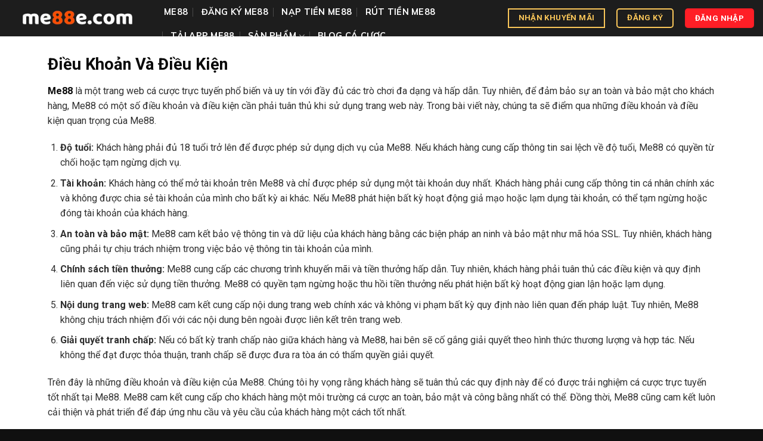

--- FILE ---
content_type: text/html; charset=UTF-8
request_url: https://me88e.com/dieu-khoan-va-dieu-kien/
body_size: 15449
content:
<!DOCTYPE html>
<!--[if IE 9 ]> <html lang="vi" prefix="og: https://ogp.me/ns#" class="ie9 loading-site no-js"> <![endif]-->
<!--[if IE 8 ]> <html lang="vi" prefix="og: https://ogp.me/ns#" class="ie8 loading-site no-js"> <![endif]-->
<!--[if (gte IE 9)|!(IE)]><!--><html lang="vi" prefix="og: https://ogp.me/ns#" class="loading-site no-js"> <!--<![endif]-->
<head>
	<meta charset="UTF-8" />
	<link rel="profile" href="https://gmpg.org/xfn/11" />
	<link rel="pingback" href="https://me88e.com/xmlrpc.php" />

	<script>(function(html){html.className = html.className.replace(/\bno-js\b/,'js')})(document.documentElement);</script>
<meta name="viewport" content="width=device-width, initial-scale=1, maximum-scale=1" />
<!-- Search Engine Optimization by Rank Math - https://rankmath.com/ -->
<title>Điều Khoản Và Điều Kiện - Me88e.com</title>
<meta name="description" content="Me88 là một trang web cá cược trực tuyến phổ biến và uy tín với đầy đủ các trò chơi đa dạng và hấp dẫn. Tuy nhiên, để đảm bảo sự an toàn và bảo mật cho khách"/>
<meta name="robots" content="follow, index, max-snippet:-1, max-video-preview:-1, max-image-preview:large"/>
<link rel="canonical" href="https://me88e.com/dieu-khoan-va-dieu-kien/" />
<meta property="og:locale" content="vi_VN" />
<meta property="og:type" content="article" />
<meta property="og:title" content="Điều Khoản Và Điều Kiện - Me88e.com" />
<meta property="og:description" content="Me88 là một trang web cá cược trực tuyến phổ biến và uy tín với đầy đủ các trò chơi đa dạng và hấp dẫn. Tuy nhiên, để đảm bảo sự an toàn và bảo mật cho khách" />
<meta property="og:url" content="https://me88e.com/dieu-khoan-va-dieu-kien/" />
<meta property="og:site_name" content="Me88e" />
<meta property="og:updated_time" content="2023-10-12T15:11:09+07:00" />
<meta property="og:image" content="https://me88e.com/wp-content/uploads/2023/10/dieu-khoan-me88.jpg" />
<meta property="og:image:secure_url" content="https://me88e.com/wp-content/uploads/2023/10/dieu-khoan-me88.jpg" />
<meta property="og:image:width" content="800" />
<meta property="og:image:height" content="480" />
<meta property="og:image:alt" content="Điều Khoản Và Điều Kiện" />
<meta property="og:image:type" content="image/jpeg" />
<meta property="article:published_time" content="2023-05-02T23:49:32+07:00" />
<meta property="article:modified_time" content="2023-10-12T15:11:09+07:00" />
<meta name="twitter:card" content="summary_large_image" />
<meta name="twitter:title" content="Điều Khoản Và Điều Kiện - Me88e.com" />
<meta name="twitter:description" content="Me88 là một trang web cá cược trực tuyến phổ biến và uy tín với đầy đủ các trò chơi đa dạng và hấp dẫn. Tuy nhiên, để đảm bảo sự an toàn và bảo mật cho khách" />
<meta name="twitter:image" content="https://me88e.com/wp-content/uploads/2023/10/dieu-khoan-me88.jpg" />
<meta name="twitter:label1" content="Time to read" />
<meta name="twitter:data1" content="3 minutes" />
<script type="application/ld+json" class="rank-math-schema">{"@context":"https://schema.org","@graph":[{"@type":"Organization","@id":"https://me88e.com/#organization","name":"Me88e"},{"@type":"WebSite","@id":"https://me88e.com/#website","url":"https://me88e.com","name":"Me88e","alternateName":"Me88e","publisher":{"@id":"https://me88e.com/#organization"},"inLanguage":"vi"},{"@type":"ImageObject","@id":"https://me88e.com/wp-content/uploads/2023/10/dieu-khoan-me88.jpg","url":"https://me88e.com/wp-content/uploads/2023/10/dieu-khoan-me88.jpg","width":"800","height":"480","caption":"\u0110i\u1ec1u Kho\u1ea3n V\u00e0 \u0110i\u1ec1u Ki\u1ec7n","inLanguage":"vi"},{"@type":"BreadcrumbList","@id":"https://me88e.com/dieu-khoan-va-dieu-kien/#breadcrumb","itemListElement":[{"@type":"ListItem","position":"1","item":{"@id":"https://me88e.com","name":"Home"}},{"@type":"ListItem","position":"2","item":{"@id":"https://me88e.com/dieu-khoan-va-dieu-kien/","name":"\u0110i\u1ec1u Kho\u1ea3n V\u00e0 \u0110i\u1ec1u Ki\u1ec7n"}}]},{"@type":"WebPage","@id":"https://me88e.com/dieu-khoan-va-dieu-kien/#webpage","url":"https://me88e.com/dieu-khoan-va-dieu-kien/","name":"\u0110i\u1ec1u Kho\u1ea3n V\u00e0 \u0110i\u1ec1u Ki\u1ec7n - Me88e.com","datePublished":"2023-05-02T23:49:32+07:00","dateModified":"2023-10-12T15:11:09+07:00","isPartOf":{"@id":"https://me88e.com/#website"},"primaryImageOfPage":{"@id":"https://me88e.com/wp-content/uploads/2023/10/dieu-khoan-me88.jpg"},"inLanguage":"vi","breadcrumb":{"@id":"https://me88e.com/dieu-khoan-va-dieu-kien/#breadcrumb"}},{"@type":"Person","@id":"https://me88e.com/author/missiondevice88/","name":"missiondevice88","url":"https://me88e.com/author/missiondevice88/","image":{"@type":"ImageObject","@id":"https://secure.gravatar.com/avatar/2aecf67cab49cdf164bf62d25e3d51732c5b493218614f227e178039073d7f6a?s=96&amp;d=mm&amp;r=g","url":"https://secure.gravatar.com/avatar/2aecf67cab49cdf164bf62d25e3d51732c5b493218614f227e178039073d7f6a?s=96&amp;d=mm&amp;r=g","caption":"missiondevice88","inLanguage":"vi"},"worksFor":{"@id":"https://me88e.com/#organization"}},{"@type":"Article","headline":"\u0110i\u1ec1u Kho\u1ea3n V\u00e0 \u0110i\u1ec1u Ki\u1ec7n - Me88e.com","keywords":"\u0111i\u1ec1u kho\u1ea3n v\u00e0 \u0111i\u1ec1u ki\u1ec7n","datePublished":"2023-05-02T23:49:32+07:00","dateModified":"2023-10-12T15:11:09+07:00","author":{"@id":"https://me88e.com/author/missiondevice88/","name":"missiondevice88"},"publisher":{"@id":"https://me88e.com/#organization"},"description":"Me88 l\u00e0 m\u1ed9t trang web c\u00e1 c\u01b0\u1ee3c tr\u1ef1c tuy\u1ebfn ph\u1ed5 bi\u1ebfn v\u00e0 uy t\u00edn v\u1edbi \u0111\u1ea7y \u0111\u1ee7 c\u00e1c tr\u00f2 ch\u01a1i \u0111a d\u1ea1ng v\u00e0 h\u1ea5p d\u1eabn. Tuy nhi\u00ean, \u0111\u1ec3 \u0111\u1ea3m b\u1ea3o s\u1ef1 an to\u00e0n v\u00e0 b\u1ea3o m\u1eadt cho kh\u00e1ch","name":"\u0110i\u1ec1u Kho\u1ea3n V\u00e0 \u0110i\u1ec1u Ki\u1ec7n - Me88e.com","@id":"https://me88e.com/dieu-khoan-va-dieu-kien/#richSnippet","isPartOf":{"@id":"https://me88e.com/dieu-khoan-va-dieu-kien/#webpage"},"image":{"@id":"https://me88e.com/wp-content/uploads/2023/10/dieu-khoan-me88.jpg"},"inLanguage":"vi","mainEntityOfPage":{"@id":"https://me88e.com/dieu-khoan-va-dieu-kien/#webpage"}}]}</script>
<!-- /Rank Math WordPress SEO plugin -->

<link rel='dns-prefetch' href='//cdn.jsdelivr.net' />
<link rel='dns-prefetch' href='//fonts.googleapis.com' />
<link rel="alternate" type="application/rss+xml" title="Dòng thông tin Me88e.com &raquo;" href="https://me88e.com/feed/" />
<link rel="alternate" type="application/rss+xml" title="Me88e.com &raquo; Dòng bình luận" href="https://me88e.com/comments/feed/" />
<link rel="alternate" title="oNhúng (JSON)" type="application/json+oembed" href="https://me88e.com/wp-json/oembed/1.0/embed?url=https%3A%2F%2Fme88e.com%2Fdieu-khoan-va-dieu-kien%2F" />
<link rel="alternate" title="oNhúng (XML)" type="text/xml+oembed" href="https://me88e.com/wp-json/oembed/1.0/embed?url=https%3A%2F%2Fme88e.com%2Fdieu-khoan-va-dieu-kien%2F&#038;format=xml" />
<link rel="prefetch" href="https://me88e.com/wp-content/themes/flatsome/assets/js/chunk.countup.fe2c1016.js" />
<link rel="prefetch" href="https://me88e.com/wp-content/themes/flatsome/assets/js/chunk.sticky-sidebar.a58a6557.js" />
<link rel="prefetch" href="https://me88e.com/wp-content/themes/flatsome/assets/js/chunk.tooltips.29144c1c.js" />
<link rel="prefetch" href="https://me88e.com/wp-content/themes/flatsome/assets/js/chunk.vendors-popups.947eca5c.js" />
<link rel="prefetch" href="https://me88e.com/wp-content/themes/flatsome/assets/js/chunk.vendors-slider.f0d2cbc9.js" />
<style id='wp-img-auto-sizes-contain-inline-css' type='text/css'>
img:is([sizes=auto i],[sizes^="auto," i]){contain-intrinsic-size:3000px 1500px}
/*# sourceURL=wp-img-auto-sizes-contain-inline-css */
</style>

<style id='classic-theme-styles-inline-css' type='text/css'>
/*! This file is auto-generated */
.wp-block-button__link{color:#fff;background-color:#32373c;border-radius:9999px;box-shadow:none;text-decoration:none;padding:calc(.667em + 2px) calc(1.333em + 2px);font-size:1.125em}.wp-block-file__button{background:#32373c;color:#fff;text-decoration:none}
/*# sourceURL=/wp-includes/css/classic-themes.min.css */
</style>
<link rel='stylesheet' id='ez-toc-css' href='https://me88e.com/wp-content/plugins/easy-table-of-contents/assets/css/screen.min.css' type='text/css' media='all' />
<style id='ez-toc-inline-css' type='text/css'>
div#ez-toc-container p.ez-toc-title {font-size: 120%;}div#ez-toc-container p.ez-toc-title {font-weight: 500;}div#ez-toc-container ul li {font-size: 95%;}div#ez-toc-container nav ul ul li ul li {font-size: 90%!important;}div#ez-toc-container {width: 100%;}
.ez-toc-container-direction {direction: ltr;}.ez-toc-counter ul {direction: ltr;counter-reset: item;}.ez-toc-counter nav ul li a::before {content: counter(item, numeric) ". ";margin-right: .2em; counter-increment: item;flex-grow: 0;flex-shrink: 0;float: left;	}.ez-toc-widget-direction {direction: ltr;}.ez-toc-widget-container ul {direction: ltr;counter-reset: item;}.ez-toc-widget-container nav ul li a::before {content: counter(item, numeric) ". ";margin-right: .2em; counter-increment: item;flex-grow: 0;flex-shrink: 0;float: left;	}
/*# sourceURL=ez-toc-inline-css */
</style>
<link rel='stylesheet' id='ez-toc-sticky-css' href='https://me88e.com/wp-content/plugins/easy-table-of-contents/assets/css/ez-toc-sticky.min.css' type='text/css' media='all' />
<style id='ez-toc-sticky-inline-css' type='text/css'>
.ez-toc-sticky-fixed{position: fixed;top: 0;left: 0;z-index: 999999;width: auto;max-width: 100%;} .ez-toc-sticky-fixed .ez-toc-sidebar {position: relative;top: auto;width: auto !important;height: 100%;box-shadow: 1px 1px 10px 3px rgb(0 0 0 / 20%);box-sizing: border-box;padding: 20px 30px;background: white;margin-left: 0 !important;height: auto; max-height: 100vh; overflow-y: auto;overflow-x: hidden;} .ez-toc-sticky-fixed .ez-toc-sidebar #ez-toc-sticky-container { max-width: auto; max-width: auto;padding: 0px;border: none;margin-bottom: 0;margin-top: 65px;} #ez-toc-sticky-container a { color: #000;} .ez-toc-sticky-fixed .ez-toc-sidebar .ez-toc-sticky-title-container {border-bottom-color: #EEEEEE;background-color: #FAFAFA;padding: 15px;border-bottom: 1px solid #e5e5e5;width: 100%;position: absolute;height: auto;top: 0;left: 0;z-index: 99999999;} .ez-toc-sticky-fixed .ez-toc-sidebar .ez-toc-sticky-title-container .ez-toc-sticky-title {font-weight: 550;font-size: 18px;color: #111;} .ez-toc-sticky-fixed .ez-toc-close-icon {-webkit-appearance: none;padding: 0;cursor: pointer;background: 0 0;border: 0;float: right;font-size: 30px;font-weight: 600;line-height: 1;position: relative;color: #000;top: -2px;text-decoration: none;} .ez-toc-open-icon {position: fixed;left: 0px;top: 8%;text-decoration: none;font-weight: bold;padding: 5px 10px 15px 10px;box-shadow: 1px -5px 10px 5px rgb(0 0 0 / 10%);background-color: #fff;display: inline-grid;line-height: 1.4;border-radius: 0px 10px 10px 0px;z-index: 999999;} .ez-toc-sticky-fixed.hide {-webkit-transition: opacity 0.3s linear, left 0.3s cubic-bezier(0.4, 0, 1, 1);-ms-transition: opacity 0.3s linear, left 0.3s cubic-bezier(0.4, 0, 1, 1);-o-transition: opacity 0.3s linear, left 0.3s cubic-bezier(0.4, 0, 1, 1);transition: opacity 0.3s linear, left 0.3s cubic-bezier(0.4, 0, 1, 1);left: -100%;} .ez-toc-sticky-fixed.show {-webkit-transition: left 0.3s linear, left 0.3s easy-out;-moz-transition: left 0.3s linear;-o-transition: left 0.3s linear;transition: left 0.3s linear;left: 0;} .ez-toc-open-icon span.arrow { font-size: 18px; } .ez-toc-open-icon span.text {font-size: 13px;writing-mode: vertical-rl;text-orientation: mixed;} @media screen  and (max-device-width: 640px) {.ez-toc-sticky-fixed .ez-toc-sidebar {min-width: auto;} .ez-toc-sticky-fixed .ez-toc-sidebar.show { padding-top: 35px; } .ez-toc-sticky-fixed .ez-toc-sidebar #ez-toc-sticky-container { min-width: 100%; } }
.ez-toc-sticky-toggle-direction {direction: ltr;}.ez-toc-sticky-toggle-counter ul {direction: ltr;counter-reset: item;}.ez-toc-sticky-toggle-counter nav ul li a::before {content: counter(item, numeric) ". ";margin-right: .2em; counter-increment: item;flex-grow: 0;flex-shrink: 0;float: left;	}
/*# sourceURL=ez-toc-sticky-inline-css */
</style>
<link rel='stylesheet' id='flatsome-main-css' href='https://me88e.com/wp-content/themes/flatsome/assets/css/flatsome.css' type='text/css' media='all' />
<style id='flatsome-main-inline-css' type='text/css'>
@font-face {
				font-family: "fl-icons";
				font-display: block;
				src: url(https://me88e.com/wp-content/themes/flatsome/assets/css/icons/fl-icons.eot?v=3.15.5);
				src:
					url(https://me88e.com/wp-content/themes/flatsome/assets/css/icons/fl-icons.eot#iefix?v=3.15.5) format("embedded-opentype"),
					url(https://me88e.com/wp-content/themes/flatsome/assets/css/icons/fl-icons.woff2?v=3.15.5) format("woff2"),
					url(https://me88e.com/wp-content/themes/flatsome/assets/css/icons/fl-icons.ttf?v=3.15.5) format("truetype"),
					url(https://me88e.com/wp-content/themes/flatsome/assets/css/icons/fl-icons.woff?v=3.15.5) format("woff"),
					url(https://me88e.com/wp-content/themes/flatsome/assets/css/icons/fl-icons.svg?v=3.15.5#fl-icons) format("svg");
			}
/*# sourceURL=flatsome-main-inline-css */
</style>
<link rel='stylesheet' id='flatsome-googlefonts-css' href='//fonts.googleapis.com/css?family=Roboto%3Aregular%2C700%2Cregular%7CMulish%3Aregular%2C700%7CDancing+Script%3Aregular%2C400&#038;display=swap&#038;ver=3.9' type='text/css' media='all' />
<script type="text/javascript" src="https://me88e.com/wp-includes/js/jquery/jquery.min.js" id="jquery-core-js"></script>
<script type="text/javascript" id="ez-toc-scroll-scriptjs-js-after">
/* <![CDATA[ */
jQuery(document).ready(function(){document.querySelectorAll(".ez-toc-section").forEach(t=>{t.setAttribute("ez-toc-data-id","#"+decodeURI(t.getAttribute("id")))}),jQuery("a.ez-toc-link").click(function(){let t=jQuery(this).attr("href"),e=jQuery("#wpadminbar"),i=0;30>30&&(i=30),e.length&&(i+=e.height()),jQuery('[ez-toc-data-id="'+decodeURI(t)+'"]').length>0&&(i=jQuery('[ez-toc-data-id="'+decodeURI(t)+'"]').offset().top-i),jQuery("html, body").animate({scrollTop:i},500)})});
//# sourceURL=ez-toc-scroll-scriptjs-js-after
/* ]]> */
</script>
<link rel="https://api.w.org/" href="https://me88e.com/wp-json/" /><link rel="alternate" title="JSON" type="application/json" href="https://me88e.com/wp-json/wp/v2/pages/2020" /><link rel="EditURI" type="application/rsd+xml" title="RSD" href="https://me88e.com/xmlrpc.php?rsd" />
<meta name="generator" content="WordPress 6.9" />
<link rel='shortlink' href='https://me88e.com/?p=2020' />
<style>.bg{opacity: 0; transition: opacity 1s; -webkit-transition: opacity 1s;} .bg-loaded{opacity: 1;}</style><!--[if IE]><link rel="stylesheet" type="text/css" href="https://me88e.com/wp-content/themes/flatsome/assets/css/ie-fallback.css"><script src="//cdnjs.cloudflare.com/ajax/libs/html5shiv/3.6.1/html5shiv.js"></script><script>var head = document.getElementsByTagName('head')[0],style = document.createElement('style');style.type = 'text/css';style.styleSheet.cssText = ':before,:after{content:none !important';head.appendChild(style);setTimeout(function(){head.removeChild(style);}, 0);</script><script src="https://me88e.com/wp-content/themes/flatsome/assets/libs/ie-flexibility.js"></script><![endif]--><!-- Google tag (gtag.js) -->
<script async src="https://www.googletagmanager.com/gtag/js?id=G-W6RQG2V8E5"></script>
<script>
  window.dataLayer = window.dataLayer || [];
  function gtag(){dataLayer.push(arguments);}
  gtag('js', new Date());

  gtag('config', 'G-W6RQG2V8E5');
</script>
 <script type="application/ld+json">
    {
      "@context" : "https://schema.org",
      "@type" : "WebSite",
      "name" : "Me88e",
      "alternateName" : "Me88e",
      "url" : "https://me88e.com/",
      "potentialAction": {
        "@type": "SearchAction",
        "target": {
          "@type": "EntryPoint",
          "urlTemplate": "https://me88e.com/?s={search_term_string}"
        },
        "query-input": "required name=search_term_string"
      }
    }
  </script>
<script type="application/ld+json">
{
"@context": "https://schema.org",
"@type": "Casino",
"name": "Me88e",
"alternateName": "Me88 | Link Vào Me88 Mobile & PC Siêu Tốc 10/2023",
"logo": 
"http://me88e.com/wp-content/uploads/2023/10/logo-me88.png",
"image": 
"http://me88e.com/wp-content/uploads/2023/10/logo-me88.png",
"description": "Me88 là nhà cái cá cược trực tuyến uy tín hàng đầu Châu Á. Me88e.com là Website Chính Thức trực thuộc Me88 chuyên cung cấp, cập nhật link vào nhà cái Me88 bằng Mobile hoặc Máy Tính PC siêu tốc mới nhất , không bị chặn.
#me88e, #me88, #nhacaime88, #me88websitechinhthuc, #linkvaome88",
"url": "https://me88e.com/",
"telephone": "(+84) 06661898",
"priceRange": "500,000 VND - 50,000,000 VND",
"address": {
	"@type": "PostalAddress",
	"streetAddress": " 73 Hoàng Văn Thái",
	"addressLocality": "Tân Phú",
	"addressRegion": "Quận 7, Thành phố Hồ Chí Minh",
	"postalCode": "72014",
	"addressCountry": "Vietnam"
},
"openingHoursSpecification": {

	"@type": "OpeningHoursSpecification",
	"dayOfWeek": [
	 "Monday",
	 "Tuesday",
	 "Wednesday",
	 "Thursday",
	 "Friday",
	 "Saturday",
	 "Sunday"
	],
	"opens": "00:00",
	"closes": "23:59"
},
"sameAs": [
	"https://www.facebook.com/me88e/",
	"https://twitter.com/me88ecom/",
	"https://www.linkedin.com/in/me88e/",
	"https://www.tumblr.com/me88e",
	"https://www.pinterest.com/me88ecom/",
	"https://www.youtube.com/@me88ecom/"
]
}
</script>
<link rel="icon" href="https://me88e.com/wp-content/uploads/2023/04/cropped-bieu-tuong-me88-32x32.png" sizes="32x32" />
<link rel="icon" href="https://me88e.com/wp-content/uploads/2023/04/cropped-bieu-tuong-me88-192x192.png" sizes="192x192" />
<link rel="apple-touch-icon" href="https://me88e.com/wp-content/uploads/2023/04/cropped-bieu-tuong-me88-180x180.png" />
<meta name="msapplication-TileImage" content="https://me88e.com/wp-content/uploads/2023/04/cropped-bieu-tuong-me88-270x270.png" />
<style id="custom-css" type="text/css">:root {--primary-color: #ff1e26;}.container-width, .full-width .ubermenu-nav, .container, .row{max-width: 1150px}.row.row-collapse{max-width: 1120px}.row.row-small{max-width: 1142.5px}.row.row-large{max-width: 1180px}.header-main{height: 61px}#logo img{max-height: 61px}#logo{width:230px;}.header-bottom{min-height: 60px}.header-top{min-height: 50px}.transparent .header-main{height: 90px}.transparent #logo img{max-height: 90px}.has-transparent + .page-title:first-of-type,.has-transparent + #main > .page-title,.has-transparent + #main > div > .page-title,.has-transparent + #main .page-header-wrapper:first-of-type .page-title{padding-top: 120px;}.header.show-on-scroll,.stuck .header-main{height:70px!important}.stuck #logo img{max-height: 70px!important}.search-form{ width: 79%;}.header-bg-color {background-color: #1d1d1d}.header-bottom {background-color: #101010}.header-main .nav > li > a{line-height: 20px }.stuck .header-main .nav > li > a{line-height: 50px }@media (max-width: 549px) {.header-main{height: 70px}#logo img{max-height: 70px}}.main-menu-overlay{background-color: #141414}.header-top{background-color:#101010!important;}/* Color */.accordion-title.active, .has-icon-bg .icon .icon-inner,.logo a, .primary.is-underline, .primary.is-link, .badge-outline .badge-inner, .nav-outline > li.active> a,.nav-outline >li.active > a, .cart-icon strong,[data-color='primary'], .is-outline.primary{color: #ff1e26;}/* Color !important */[data-text-color="primary"]{color: #ff1e26!important;}/* Background Color */[data-text-bg="primary"]{background-color: #ff1e26;}/* Background */.scroll-to-bullets a,.featured-title, .label-new.menu-item > a:after, .nav-pagination > li > .current,.nav-pagination > li > span:hover,.nav-pagination > li > a:hover,.has-hover:hover .badge-outline .badge-inner,button[type="submit"], .button.wc-forward:not(.checkout):not(.checkout-button), .button.submit-button, .button.primary:not(.is-outline),.featured-table .title,.is-outline:hover, .has-icon:hover .icon-label,.nav-dropdown-bold .nav-column li > a:hover, .nav-dropdown.nav-dropdown-bold > li > a:hover, .nav-dropdown-bold.dark .nav-column li > a:hover, .nav-dropdown.nav-dropdown-bold.dark > li > a:hover, .header-vertical-menu__opener ,.is-outline:hover, .tagcloud a:hover,.grid-tools a, input[type='submit']:not(.is-form), .box-badge:hover .box-text, input.button.alt,.nav-box > li > a:hover,.nav-box > li.active > a,.nav-pills > li.active > a ,.current-dropdown .cart-icon strong, .cart-icon:hover strong, .nav-line-bottom > li > a:before, .nav-line-grow > li > a:before, .nav-line > li > a:before,.banner, .header-top, .slider-nav-circle .flickity-prev-next-button:hover svg, .slider-nav-circle .flickity-prev-next-button:hover .arrow, .primary.is-outline:hover, .button.primary:not(.is-outline), input[type='submit'].primary, input[type='submit'].primary, input[type='reset'].button, input[type='button'].primary, .badge-inner{background-color: #ff1e26;}/* Border */.nav-vertical.nav-tabs > li.active > a,.scroll-to-bullets a.active,.nav-pagination > li > .current,.nav-pagination > li > span:hover,.nav-pagination > li > a:hover,.has-hover:hover .badge-outline .badge-inner,.accordion-title.active,.featured-table,.is-outline:hover, .tagcloud a:hover,blockquote, .has-border, .cart-icon strong:after,.cart-icon strong,.blockUI:before, .processing:before,.loading-spin, .slider-nav-circle .flickity-prev-next-button:hover svg, .slider-nav-circle .flickity-prev-next-button:hover .arrow, .primary.is-outline:hover{border-color: #ff1e26}.nav-tabs > li.active > a{border-top-color: #ff1e26}.widget_shopping_cart_content .blockUI.blockOverlay:before { border-left-color: #ff1e26 }.woocommerce-checkout-review-order .blockUI.blockOverlay:before { border-left-color: #ff1e26 }/* Fill */.slider .flickity-prev-next-button:hover svg,.slider .flickity-prev-next-button:hover .arrow{fill: #ff1e26;}/* Background Color */[data-icon-label]:after, .secondary.is-underline:hover,.secondary.is-outline:hover,.icon-label,.button.secondary:not(.is-outline),.button.alt:not(.is-outline), .badge-inner.on-sale, .button.checkout, .single_add_to_cart_button, .current .breadcrumb-step{ background-color:#f9c659; }[data-text-bg="secondary"]{background-color: #f9c659;}/* Color */.secondary.is-underline,.secondary.is-link, .secondary.is-outline,.stars a.active, .star-rating:before, .woocommerce-page .star-rating:before,.star-rating span:before, .color-secondary{color: #f9c659}/* Color !important */[data-text-color="secondary"]{color: #f9c659!important;}/* Border */.secondary.is-outline:hover{border-color:#f9c659}body{font-size: 100%;}@media screen and (max-width: 549px){body{font-size: 100%;}}body{font-family:"Roboto", sans-serif}body{font-weight: 0}body{color: #303030}.nav > li > a {font-family:"Mulish", sans-serif;}.mobile-sidebar-levels-2 .nav > li > ul > li > a {font-family:"Mulish", sans-serif;}.nav > li > a {font-weight: 700;}.mobile-sidebar-levels-2 .nav > li > ul > li > a {font-weight: 700;}h1,h2,h3,h4,h5,h6,.heading-font, .off-canvas-center .nav-sidebar.nav-vertical > li > a{font-family: "Roboto", sans-serif;}h1,h2,h3,h4,h5,h6,.heading-font,.banner h1,.banner h2{font-weight: 700;}h1,h2,h3,h4,h5,h6,.heading-font{color: #0a0a0a;}.alt-font{font-family: "Dancing Script", sans-serif;}.alt-font{font-weight: 400!important;}.header:not(.transparent) .header-nav-main.nav > li > a {color: #ffffff;}.header:not(.transparent) .header-nav-main.nav > li > a:hover,.header:not(.transparent) .header-nav-main.nav > li.active > a,.header:not(.transparent) .header-nav-main.nav > li.current > a,.header:not(.transparent) .header-nav-main.nav > li > a.active,.header:not(.transparent) .header-nav-main.nav > li > a.current{color: #ff1e26;}.header-nav-main.nav-line-bottom > li > a:before,.header-nav-main.nav-line-grow > li > a:before,.header-nav-main.nav-line > li > a:before,.header-nav-main.nav-box > li > a:hover,.header-nav-main.nav-box > li.active > a,.header-nav-main.nav-pills > li > a:hover,.header-nav-main.nav-pills > li.active > a{color:#FFF!important;background-color: #ff1e26;}a{color: #0a0a0a;}a:hover{color: #ff1e26;}.tagcloud a:hover{border-color: #ff1e26;background-color: #ff1e26;}.absolute-footer, html{background-color: #101010}.label-new.menu-item > a:after{content:"New";}.label-hot.menu-item > a:after{content:"Hot";}.label-sale.menu-item > a:after{content:"Sale";}.label-popular.menu-item > a:after{content:"Popular";}</style><style id='wp-block-list-inline-css' type='text/css'>
ol,ul{box-sizing:border-box}:root :where(.wp-block-list.has-background){padding:1.25em 2.375em}
/*# sourceURL=https://me88e.com/wp-includes/blocks/list/style.min.css */
</style>
<style id='wp-block-paragraph-inline-css' type='text/css'>
.is-small-text{font-size:.875em}.is-regular-text{font-size:1em}.is-large-text{font-size:2.25em}.is-larger-text{font-size:3em}.has-drop-cap:not(:focus):first-letter{float:left;font-size:8.4em;font-style:normal;font-weight:100;line-height:.68;margin:.05em .1em 0 0;text-transform:uppercase}body.rtl .has-drop-cap:not(:focus):first-letter{float:none;margin-left:.1em}p.has-drop-cap.has-background{overflow:hidden}:root :where(p.has-background){padding:1.25em 2.375em}:where(p.has-text-color:not(.has-link-color)) a{color:inherit}p.has-text-align-left[style*="writing-mode:vertical-lr"],p.has-text-align-right[style*="writing-mode:vertical-rl"]{rotate:180deg}
/*# sourceURL=https://me88e.com/wp-includes/blocks/paragraph/style.min.css */
</style>
<style id='global-styles-inline-css' type='text/css'>
:root{--wp--preset--aspect-ratio--square: 1;--wp--preset--aspect-ratio--4-3: 4/3;--wp--preset--aspect-ratio--3-4: 3/4;--wp--preset--aspect-ratio--3-2: 3/2;--wp--preset--aspect-ratio--2-3: 2/3;--wp--preset--aspect-ratio--16-9: 16/9;--wp--preset--aspect-ratio--9-16: 9/16;--wp--preset--color--black: #000000;--wp--preset--color--cyan-bluish-gray: #abb8c3;--wp--preset--color--white: #ffffff;--wp--preset--color--pale-pink: #f78da7;--wp--preset--color--vivid-red: #cf2e2e;--wp--preset--color--luminous-vivid-orange: #ff6900;--wp--preset--color--luminous-vivid-amber: #fcb900;--wp--preset--color--light-green-cyan: #7bdcb5;--wp--preset--color--vivid-green-cyan: #00d084;--wp--preset--color--pale-cyan-blue: #8ed1fc;--wp--preset--color--vivid-cyan-blue: #0693e3;--wp--preset--color--vivid-purple: #9b51e0;--wp--preset--gradient--vivid-cyan-blue-to-vivid-purple: linear-gradient(135deg,rgb(6,147,227) 0%,rgb(155,81,224) 100%);--wp--preset--gradient--light-green-cyan-to-vivid-green-cyan: linear-gradient(135deg,rgb(122,220,180) 0%,rgb(0,208,130) 100%);--wp--preset--gradient--luminous-vivid-amber-to-luminous-vivid-orange: linear-gradient(135deg,rgb(252,185,0) 0%,rgb(255,105,0) 100%);--wp--preset--gradient--luminous-vivid-orange-to-vivid-red: linear-gradient(135deg,rgb(255,105,0) 0%,rgb(207,46,46) 100%);--wp--preset--gradient--very-light-gray-to-cyan-bluish-gray: linear-gradient(135deg,rgb(238,238,238) 0%,rgb(169,184,195) 100%);--wp--preset--gradient--cool-to-warm-spectrum: linear-gradient(135deg,rgb(74,234,220) 0%,rgb(151,120,209) 20%,rgb(207,42,186) 40%,rgb(238,44,130) 60%,rgb(251,105,98) 80%,rgb(254,248,76) 100%);--wp--preset--gradient--blush-light-purple: linear-gradient(135deg,rgb(255,206,236) 0%,rgb(152,150,240) 100%);--wp--preset--gradient--blush-bordeaux: linear-gradient(135deg,rgb(254,205,165) 0%,rgb(254,45,45) 50%,rgb(107,0,62) 100%);--wp--preset--gradient--luminous-dusk: linear-gradient(135deg,rgb(255,203,112) 0%,rgb(199,81,192) 50%,rgb(65,88,208) 100%);--wp--preset--gradient--pale-ocean: linear-gradient(135deg,rgb(255,245,203) 0%,rgb(182,227,212) 50%,rgb(51,167,181) 100%);--wp--preset--gradient--electric-grass: linear-gradient(135deg,rgb(202,248,128) 0%,rgb(113,206,126) 100%);--wp--preset--gradient--midnight: linear-gradient(135deg,rgb(2,3,129) 0%,rgb(40,116,252) 100%);--wp--preset--font-size--small: 13px;--wp--preset--font-size--medium: 20px;--wp--preset--font-size--large: 36px;--wp--preset--font-size--x-large: 42px;--wp--preset--spacing--20: 0.44rem;--wp--preset--spacing--30: 0.67rem;--wp--preset--spacing--40: 1rem;--wp--preset--spacing--50: 1.5rem;--wp--preset--spacing--60: 2.25rem;--wp--preset--spacing--70: 3.38rem;--wp--preset--spacing--80: 5.06rem;--wp--preset--shadow--natural: 6px 6px 9px rgba(0, 0, 0, 0.2);--wp--preset--shadow--deep: 12px 12px 50px rgba(0, 0, 0, 0.4);--wp--preset--shadow--sharp: 6px 6px 0px rgba(0, 0, 0, 0.2);--wp--preset--shadow--outlined: 6px 6px 0px -3px rgb(255, 255, 255), 6px 6px rgb(0, 0, 0);--wp--preset--shadow--crisp: 6px 6px 0px rgb(0, 0, 0);}:where(.is-layout-flex){gap: 0.5em;}:where(.is-layout-grid){gap: 0.5em;}body .is-layout-flex{display: flex;}.is-layout-flex{flex-wrap: wrap;align-items: center;}.is-layout-flex > :is(*, div){margin: 0;}body .is-layout-grid{display: grid;}.is-layout-grid > :is(*, div){margin: 0;}:where(.wp-block-columns.is-layout-flex){gap: 2em;}:where(.wp-block-columns.is-layout-grid){gap: 2em;}:where(.wp-block-post-template.is-layout-flex){gap: 1.25em;}:where(.wp-block-post-template.is-layout-grid){gap: 1.25em;}.has-black-color{color: var(--wp--preset--color--black) !important;}.has-cyan-bluish-gray-color{color: var(--wp--preset--color--cyan-bluish-gray) !important;}.has-white-color{color: var(--wp--preset--color--white) !important;}.has-pale-pink-color{color: var(--wp--preset--color--pale-pink) !important;}.has-vivid-red-color{color: var(--wp--preset--color--vivid-red) !important;}.has-luminous-vivid-orange-color{color: var(--wp--preset--color--luminous-vivid-orange) !important;}.has-luminous-vivid-amber-color{color: var(--wp--preset--color--luminous-vivid-amber) !important;}.has-light-green-cyan-color{color: var(--wp--preset--color--light-green-cyan) !important;}.has-vivid-green-cyan-color{color: var(--wp--preset--color--vivid-green-cyan) !important;}.has-pale-cyan-blue-color{color: var(--wp--preset--color--pale-cyan-blue) !important;}.has-vivid-cyan-blue-color{color: var(--wp--preset--color--vivid-cyan-blue) !important;}.has-vivid-purple-color{color: var(--wp--preset--color--vivid-purple) !important;}.has-black-background-color{background-color: var(--wp--preset--color--black) !important;}.has-cyan-bluish-gray-background-color{background-color: var(--wp--preset--color--cyan-bluish-gray) !important;}.has-white-background-color{background-color: var(--wp--preset--color--white) !important;}.has-pale-pink-background-color{background-color: var(--wp--preset--color--pale-pink) !important;}.has-vivid-red-background-color{background-color: var(--wp--preset--color--vivid-red) !important;}.has-luminous-vivid-orange-background-color{background-color: var(--wp--preset--color--luminous-vivid-orange) !important;}.has-luminous-vivid-amber-background-color{background-color: var(--wp--preset--color--luminous-vivid-amber) !important;}.has-light-green-cyan-background-color{background-color: var(--wp--preset--color--light-green-cyan) !important;}.has-vivid-green-cyan-background-color{background-color: var(--wp--preset--color--vivid-green-cyan) !important;}.has-pale-cyan-blue-background-color{background-color: var(--wp--preset--color--pale-cyan-blue) !important;}.has-vivid-cyan-blue-background-color{background-color: var(--wp--preset--color--vivid-cyan-blue) !important;}.has-vivid-purple-background-color{background-color: var(--wp--preset--color--vivid-purple) !important;}.has-black-border-color{border-color: var(--wp--preset--color--black) !important;}.has-cyan-bluish-gray-border-color{border-color: var(--wp--preset--color--cyan-bluish-gray) !important;}.has-white-border-color{border-color: var(--wp--preset--color--white) !important;}.has-pale-pink-border-color{border-color: var(--wp--preset--color--pale-pink) !important;}.has-vivid-red-border-color{border-color: var(--wp--preset--color--vivid-red) !important;}.has-luminous-vivid-orange-border-color{border-color: var(--wp--preset--color--luminous-vivid-orange) !important;}.has-luminous-vivid-amber-border-color{border-color: var(--wp--preset--color--luminous-vivid-amber) !important;}.has-light-green-cyan-border-color{border-color: var(--wp--preset--color--light-green-cyan) !important;}.has-vivid-green-cyan-border-color{border-color: var(--wp--preset--color--vivid-green-cyan) !important;}.has-pale-cyan-blue-border-color{border-color: var(--wp--preset--color--pale-cyan-blue) !important;}.has-vivid-cyan-blue-border-color{border-color: var(--wp--preset--color--vivid-cyan-blue) !important;}.has-vivid-purple-border-color{border-color: var(--wp--preset--color--vivid-purple) !important;}.has-vivid-cyan-blue-to-vivid-purple-gradient-background{background: var(--wp--preset--gradient--vivid-cyan-blue-to-vivid-purple) !important;}.has-light-green-cyan-to-vivid-green-cyan-gradient-background{background: var(--wp--preset--gradient--light-green-cyan-to-vivid-green-cyan) !important;}.has-luminous-vivid-amber-to-luminous-vivid-orange-gradient-background{background: var(--wp--preset--gradient--luminous-vivid-amber-to-luminous-vivid-orange) !important;}.has-luminous-vivid-orange-to-vivid-red-gradient-background{background: var(--wp--preset--gradient--luminous-vivid-orange-to-vivid-red) !important;}.has-very-light-gray-to-cyan-bluish-gray-gradient-background{background: var(--wp--preset--gradient--very-light-gray-to-cyan-bluish-gray) !important;}.has-cool-to-warm-spectrum-gradient-background{background: var(--wp--preset--gradient--cool-to-warm-spectrum) !important;}.has-blush-light-purple-gradient-background{background: var(--wp--preset--gradient--blush-light-purple) !important;}.has-blush-bordeaux-gradient-background{background: var(--wp--preset--gradient--blush-bordeaux) !important;}.has-luminous-dusk-gradient-background{background: var(--wp--preset--gradient--luminous-dusk) !important;}.has-pale-ocean-gradient-background{background: var(--wp--preset--gradient--pale-ocean) !important;}.has-electric-grass-gradient-background{background: var(--wp--preset--gradient--electric-grass) !important;}.has-midnight-gradient-background{background: var(--wp--preset--gradient--midnight) !important;}.has-small-font-size{font-size: var(--wp--preset--font-size--small) !important;}.has-medium-font-size{font-size: var(--wp--preset--font-size--medium) !important;}.has-large-font-size{font-size: var(--wp--preset--font-size--large) !important;}.has-x-large-font-size{font-size: var(--wp--preset--font-size--x-large) !important;}
/*# sourceURL=global-styles-inline-css */
</style>
</head>

<body class="wp-singular page-template-default page page-id-2020 wp-theme-flatsome wp-child-theme-tf88 lightbox nav-dropdown-has-arrow nav-dropdown-has-shadow nav-dropdown-has-border">


<a class="skip-link screen-reader-text" href="#main">Skip to content</a>

<div id="wrapper">

	
	<header id="header" class="header header-full-width has-sticky sticky-jump">
		<div class="header-wrapper">
			<div id="top-bar" class="header-top hide-for-sticky nav-dark show-for-medium">
    <div class="flex-row container">
      <div class="flex-col hide-for-medium flex-left">
          <ul class="nav nav-left medium-nav-center nav-small  nav-divided">
                        </ul>
      </div>

      <div class="flex-col hide-for-medium flex-center">
          <ul class="nav nav-center nav-small  nav-divided">
                        </ul>
      </div>

      <div class="flex-col hide-for-medium flex-right">
         <ul class="nav top-bar-nav nav-right nav-small  nav-divided">
                        </ul>
      </div>

            <div class="flex-col show-for-medium flex-grow">
          <ul class="nav nav-center nav-small mobile-nav  nav-divided">
              <li class="html header-button-1">
	<div class="header-button">
	<a rel="noopener noreferrer nofollow" href="https://me88e.com/link-dang-ky-me88" target="_blank" class="button secondary is-outline"  style="border-radius:5px;">
    <span>Đăng ký</span>
  </a>
	</div>
</li>


<li class="html header-button-2">
	<div class="header-button">
	<a rel="noopener noreferrer nofollow" href="https://me88e.com/link-dang-ky-me88" target="_blank" class="button primary"  style="border-radius:5px;">
    <span>Đăng nhập</span>
  </a>
	</div>
</li>
          </ul>
      </div>
      
    </div>
</div>
<div id="masthead" class="header-main nav-dark">
      <div class="header-inner flex-row container logo-left" role="navigation">

          <!-- Logo -->
          <div id="logo" class="flex-col logo">
            
<!-- Header logo -->
<a href="https://me88e.com/" title="Me88e.com - Link Vào Me88 Mobile &amp; PC Siêu Tốc" rel="home">
		<img width="301" height="80" src="https://me88e.com/wp-content/uploads/2023/10/logo-me88.png" class="header_logo header-logo" alt="Me88e.com"/><img  width="301" height="80" src="https://me88e.com/wp-content/uploads/2023/10/logo-me88.png" class="header-logo-dark" alt="Me88e.com"/></a>
          </div>

          <!-- Mobile Left Elements -->
          <div class="flex-col show-for-medium flex-left">
            <ul class="mobile-nav nav nav-left ">
                          </ul>
          </div>

          <!-- Left Elements -->
          <div class="flex-col hide-for-medium flex-left
            flex-grow">
            <ul class="header-nav header-nav-main nav nav-left  nav-divided nav-size-medium nav-uppercase" >
              <li id="menu-item-1737" class="menu-item menu-item-type-post_type menu-item-object-page menu-item-home menu-item-1737 menu-item-design-default"><a href="https://me88e.com/" class="nav-top-link">ME88</a></li>
<li id="menu-item-2129" class="menu-item menu-item-type-post_type menu-item-object-post menu-item-2129 menu-item-design-default"><a href="https://me88e.com/huong-dan-dang-ky-me88/" class="nav-top-link">Đăng Ký Me88</a></li>
<li id="menu-item-2125" class="menu-item menu-item-type-post_type menu-item-object-post menu-item-2125 menu-item-design-default"><a href="https://me88e.com/huong-dan-nap-tien-me88/" class="nav-top-link">Nạp Tiền Me88</a></li>
<li id="menu-item-2124" class="menu-item menu-item-type-post_type menu-item-object-post menu-item-2124 menu-item-design-default"><a href="https://me88e.com/huong-dan-rut-tien-me88/" class="nav-top-link">Rút Tiền Me88</a></li>
<li id="menu-item-2122" class="menu-item menu-item-type-post_type menu-item-object-post menu-item-2122 menu-item-design-default"><a href="https://me88e.com/huong-dan-tai-app-me88/" class="nav-top-link">Tải APP Me88</a></li>
<li id="menu-item-2561" class="menu-item menu-item-type-custom menu-item-object-custom menu-item-has-children menu-item-2561 menu-item-design-default has-dropdown"><a href="#" class="nav-top-link">Sản Phẩm<i class="icon-angle-down" ></i></a>
<ul class="sub-menu nav-dropdown nav-dropdown-default">
	<li id="menu-item-2118" class="menu-item menu-item-type-post_type menu-item-object-page menu-item-2118"><a href="https://me88e.com/the-thao-me88/">Thể Thao</a></li>
	<li id="menu-item-2132" class="menu-item menu-item-type-post_type menu-item-object-page menu-item-2132"><a href="https://me88e.com/e-sports-me88/">E-Sports</a></li>
	<li id="menu-item-2119" class="menu-item menu-item-type-post_type menu-item-object-page menu-item-2119"><a href="https://me88e.com/live-casino-me88/">Casino</a></li>
	<li id="menu-item-2753" class="menu-item menu-item-type-post_type menu-item-object-page menu-item-2753"><a href="https://me88e.com/da-ga-me88/">Đá Gà</a></li>
	<li id="menu-item-2754" class="menu-item menu-item-type-post_type menu-item-object-page menu-item-2754"><a href="https://me88e.com/no-hu-me88/">Nổ Hũ</a></li>
	<li id="menu-item-2755" class="menu-item menu-item-type-post_type menu-item-object-page menu-item-2755"><a href="https://me88e.com/lo-de-me88/">Lô Đề</a></li>
	<li id="menu-item-2756" class="menu-item menu-item-type-post_type menu-item-object-page menu-item-2756"><a href="https://me88e.com/ban-ca-me88/">Bắn Cá</a></li>
</ul>
</li>
<li id="menu-item-1742" class="menu-item menu-item-type-taxonomy menu-item-object-category menu-item-1742 menu-item-design-default"><a href="https://me88e.com/tin-tuc/" class="nav-top-link">Blog Cá Cược</a></li>
            </ul>
          </div>

          <!-- Right Elements -->
          <div class="flex-col hide-for-medium flex-right">
            <ul class="header-nav header-nav-main nav nav-right  nav-divided nav-size-medium nav-uppercase">
              <li class="html custom html_topbar_right"><div class="header-button">
<a href="https://me88e.com/sieu-su-kien-tri-an-me88/" target="_blank" class="button secondary is-outline btn-promo">Nhận khuyến Mãi</a>
</div></li><li class="html header-button-1">
	<div class="header-button">
	<a rel="noopener noreferrer nofollow" href="https://me88e.com/link-dang-ky-me88" target="_blank" class="button secondary is-outline"  style="border-radius:5px;">
    <span>Đăng ký</span>
  </a>
	</div>
</li>


<li class="html header-button-2">
	<div class="header-button">
	<a rel="noopener noreferrer nofollow" href="https://me88e.com/link-dang-ky-me88" target="_blank" class="button primary"  style="border-radius:5px;">
    <span>Đăng nhập</span>
  </a>
	</div>
</li>
            </ul>
          </div>

          <!-- Mobile Right Elements -->
          <div class="flex-col show-for-medium flex-right">
            <ul class="mobile-nav nav nav-right ">
              <li class="header-search header-search-lightbox has-icon">
			<a href="#search-lightbox" aria-label="Search" data-open="#search-lightbox" data-focus="input.search-field"
		class="is-small">
		<i class="icon-search" style="font-size:16px;"></i></a>
			
	<div id="search-lightbox" class="mfp-hide dark text-center">
		<div class="searchform-wrapper ux-search-box relative form-flat is-large"><form method="get" class="searchform" action="https://me88e.com/" role="search">
		<div class="flex-row relative">
			<div class="flex-col flex-grow">
	   	   <input type="search" class="search-field mb-0" name="s" value="" id="s" placeholder="Nhập từ khóa tìm kiếm ..." />
			</div>
			<div class="flex-col">
				<button type="submit" class="ux-search-submit submit-button secondary button icon mb-0" aria-label="Submit">
					<i class="icon-search" ></i>				</button>
			</div>
		</div>
    <div class="live-search-results text-left z-top"></div>
</form>
</div>	</div>
</li>
<li class="nav-icon has-icon">
  		<a href="#" data-open="#main-menu" data-pos="left" data-bg="main-menu-overlay" data-color="dark" class="is-small" aria-label="Menu" aria-controls="main-menu" aria-expanded="false">
		
		  <i class="icon-menu" ></i>
		  		</a>
	</li>            </ul>
          </div>

      </div>
     
      </div>
<div class="header-bg-container fill"><div class="header-bg-image fill"></div><div class="header-bg-color fill"></div></div>		</div>
	</header>

	
	<main id="main" class="">
<div id="content" class="content-area page-wrapper" role="main">
	<div class="row row-main">
		<div class="large-12 col">
			<div class="col-inner">
				
				
														
						
<h1><strong>Điều Khoản Và Điều Kiện</strong></h1>
<p><strong><a href="https://me88e.com/" target="_blank" rel="noreferrer noopener">Me88</a></strong> là một trang web cá cược trực tuyến phổ biến và uy tín với đầy đủ các trò chơi đa dạng và hấp dẫn. Tuy nhiên, để đảm bảo sự an toàn và bảo mật cho khách hàng, Me88 có một số điều khoản và điều kiện cần phải tuân thủ khi sử dụng trang web này. Trong bài viết này, chúng ta sẽ điểm qua những điều khoản và điều kiện quan trọng của Me88.</p>



<ol class="wp-block-list">
<li><strong>Độ tuổi:</strong> Khách hàng phải đủ 18 tuổi trở lên để được phép sử dụng dịch vụ của Me88. Nếu khách hàng cung cấp thông tin sai lệch về độ tuổi, Me88 có quyền từ chối hoặc tạm ngừng dịch vụ.</li>



<li><strong>Tài khoản:</strong> Khách hàng có thể mở tài khoản trên Me88 và chỉ được phép sử dụng một tài khoản duy nhất. Khách hàng phải cung cấp thông tin cá nhân chính xác và không được chia sẻ tài khoản của mình cho bất kỳ ai khác. Nếu Me88 phát hiện bất kỳ hoạt động giả mạo hoặc lạm dụng tài khoản, có thể tạm ngừng hoặc đóng tài khoản của khách hàng.</li>



<li><strong>An toàn và bảo mật:</strong> Me88 cam kết bảo vệ thông tin và dữ liệu của khách hàng bằng các biện pháp an ninh và bảo mật như mã hóa SSL. Tuy nhiên, khách hàng cũng phải tự chịu trách nhiệm trong việc bảo vệ thông tin tài khoản của mình.</li>



<li><strong>Chính sách tiền thưởng:</strong> Me88 cung cấp các chương trình khuyến mãi và tiền thưởng hấp dẫn. Tuy nhiên, khách hàng phải tuân thủ các điều kiện và quy định liên quan đến việc sử dụng tiền thưởng. Me88 có quyền tạm ngừng hoặc thu hồi tiền thưởng nếu phát hiện bất kỳ hoạt động gian lận hoặc lạm dụng.</li>



<li><strong>Nội dung trang web:</strong> Me88 cam kết cung cấp nội dung trang web chính xác và không vi phạm bất kỳ quy định nào liên quan đến pháp luật. Tuy nhiên, Me88 không chịu trách nhiệm đối với các nội dung bên ngoài được liên kết trên trang web.</li>



<li><strong>Giải quyết tranh chấp:</strong> Nếu có bất kỳ tranh chấp nào giữa khách hàng và Me88, hai bên sẽ cố gắng giải quyết theo hình thức thương lượng và hợp tác. Nếu không thể đạt được thỏa thuận, tranh chấp sẽ được đưa ra tòa án có thẩm quyền giải quyết.</li>
</ol>



<p>Trên đây là những điều khoản và điều kiện của Me88. Chúng tôi hy vọng rằng khách hàng sẽ tuân thủ các quy định này để có được trải nghiệm cá cược trực tuyến tốt nhất tại Me88. Me88 cam kết cung cấp cho khách hàng một môi trường cá cược an toàn, bảo mật và công bằng nhất có thể. Đồng thời, Me88 cũng cam kết luôn cải thiện và phát triển để đáp ứng nhu cầu và yêu cầu của khách hàng một cách tốt nhất.</p>

						
												</div>
		</div>
	</div>
</div>


</main>
<div class="row">
	<div id="uxuicode"></div>
	<script src="https://traffic24h.net/embed.js"></script>
	</div>
<footer id="footer" class="footer-wrapper">
	
		<section class="section footer-section dark" id="section_420147218">
		<div class="bg section-bg fill bg-fill  " >

			
			
			

		</div>

		

		<div class="section-content relative">
			

	<div id="gap-1923485738" class="gap-element clearfix" style="display:block; height:auto;">
		
<style>
#gap-1923485738 {
  padding-top: 30px;
}
</style>
	</div>
	

<div class="row"  id="row-2125056397">


	<div id="col-1187515870" class="col medium-6 small-12 large-6"  >
				<div class="col-inner"  >
			
			

	<div id="text-1151591922" class="text">
		

<p><span style="text-decoration: underline;">Đối tác</span></p>
		
<style>
#text-1151591922 {
  font-size: 1.1rem;
}
</style>
	</div>
	
	<div class="img has-hover x md-x lg-x y md-y lg-y" id="image_1294986286">
								<div class="img-inner image-color dark" >
			<img width="565" height="113" src="https://me88e.com/wp-content/uploads/2023/02/tf88-doitac.png" class="attachment-original size-original" alt="Me88 - Đối tác game nhà cái" decoding="async" loading="lazy" srcset="https://me88e.com/wp-content/uploads/2023/02/tf88-doitac.png 565w, https://me88e.com/wp-content/uploads/2023/02/tf88-doitac-350x70.png 350w" sizes="auto, (max-width: 565px) 100vw, 565px" />						
					</div>
								
<style>
#image_1294986286 {
  width: 100%;
}
</style>
	</div>
	


		</div>
					</div>

	

	<div id="col-2112182223" class="col medium-6 small-12 large-6"  >
				<div class="col-inner"  >
			
			

	<div id="text-1108400064" class="text">
		

<p><span style="text-decoration: underline;">Phương thức</span></p>
		
<style>
#text-1108400064 {
  font-size: 1.1rem;
}
</style>
	</div>
	
	<div class="img has-hover x md-x lg-x y md-y lg-y" id="image_2015082389">
								<div class="img-inner image-color dark" >
			<img width="565" height="113" src="https://me88e.com/wp-content/uploads/2023/02/tf88-phuongthuc.png" class="attachment-original size-original" alt="Me88 - Phương thức thanh toán" decoding="async" loading="lazy" srcset="https://me88e.com/wp-content/uploads/2023/02/tf88-phuongthuc.png 565w, https://me88e.com/wp-content/uploads/2023/02/tf88-phuongthuc-350x70.png 350w" sizes="auto, (max-width: 565px) 100vw, 565px" />						
					</div>
								
<style>
#image_2015082389 {
  width: 100%;
}
</style>
	</div>
	


		</div>
					</div>

	

</div>
<div class="row row-small"  id="row-58740042">


	<div id="col-904872851" class="col medium-3 small-12 large-3"  >
				<div class="col-inner"  >
			
			

	<div class="img has-hover x md-x lg-x y md-y lg-y" id="image_419211565">
								<div class="img-inner dark" >
			<img width="301" height="80" src="https://me88e.com/wp-content/uploads/2023/10/logo-me88.png" class="attachment-original size-original" alt="Logo me88" decoding="async" loading="lazy" />						
					</div>
								
<style>
#image_419211565 {
  width: 65%;
}
</style>
	</div>
	

<p><a href="https://me88e.com/">ME88</a> là một nhà cái cá cược trực tuyến hàng đầu tại Châu Á. Với hơn 10 năm kinh nghiệm trong lĩnh vực giải trí trực tuyến, ME88 đã trở thành một trong những thương hiệu được yêu thích và tin cậy nhất trên thị trường cá cược.</p>

		</div>
					</div>

	

	<div id="col-402270261" class="col medium-3 small-12 large-3"  >
				<div class="col-inner"  >
			
			

	<div id="text-3710778245" class="text">
		

<h3>THÔNG TIN & HỖ TRỢ</h3>
		
<style>
#text-3710778245 {
  font-size: 1rem;
  color: #f9c659;
}
#text-3710778245 > * {
  color: #f9c659;
}
@media (min-width:550px) {
  #text-3710778245 {
    font-size: 0.9rem;
  }
}
</style>
	</div>
	
	<div class="ux-menu stack stack-col justify-start ux-menu--divider-solid">
		

	<div class="ux-menu-link flex menu-item">
		<a class="ux-menu-link__link flex" href="https://me88e.com/gioi-thieu-me88/"  >
						<span class="ux-menu-link__text">
				Giới thiệu Me88			</span>
		</a>
	</div>
	

	<div class="ux-menu-link flex menu-item">
		<a class="ux-menu-link__link flex" href="https://me88e.com/chinh-sach-bao-mat/"  >
						<span class="ux-menu-link__text">
				Chính sách bảo mật			</span>
		</a>
	</div>
	

	<div class="ux-menu-link flex menu-item ux-menu-link--active">
		<a class="ux-menu-link__link flex" href="https://me88e.com/dieu-khoan-va-dieu-kien/" target="_blank" rel="noopener noreferrer" >
						<span class="ux-menu-link__text">
				Điểu khoản điều kiện			</span>
		</a>
	</div>
	

	<div class="ux-menu-link flex menu-item">
		<a class="ux-menu-link__link flex" href="https://me88e.com/chinh-sach-cookie/" target="_blank" rel="noopener noreferrer" >
						<span class="ux-menu-link__text">
				Chính sách cookie			</span>
		</a>
	</div>
	

	<div class="ux-menu-link flex menu-item">
		<a class="ux-menu-link__link flex" href="https://me88e.com/chinh-sach-rieng/" target="_blank" rel="noopener noreferrer" >
						<span class="ux-menu-link__text">
				Chính sách riêng			</span>
		</a>
	</div>
	


	</div>
	

		</div>
					</div>

	

	<div id="col-1327634348" class="col medium-3 small-12 large-3"  >
				<div class="col-inner"  >
			
			

	<div id="text-1901779044" class="text">
		

<h3>GAMES HOT ME88</h3>
		
<style>
#text-1901779044 {
  font-size: 1rem;
  color: #f9c659;
}
#text-1901779044 > * {
  color: #f9c659;
}
@media (min-width:550px) {
  #text-1901779044 {
    font-size: 0.9rem;
  }
}
</style>
	</div>
	
	<div class="ux-menu stack stack-col justify-start ux-menu--divider-solid">
		

	<div class="ux-menu-link flex menu-item">
		<a class="ux-menu-link__link flex" href="https://me88e.com/the-thao-me88/" target="_blank" rel="noopener noreferrer" >
						<span class="ux-menu-link__text">
				Thể Thao Me88			</span>
		</a>
	</div>
	

	<div class="ux-menu-link flex menu-item">
		<a class="ux-menu-link__link flex" href="https://me88e.com/live-casino-me88/" target="_blank" rel="noopener noreferrer" >
						<span class="ux-menu-link__text">
				Casino Me88			</span>
		</a>
	</div>
	

	<div class="ux-menu-link flex menu-item">
		<a class="ux-menu-link__link flex" href="https://me88e.com/slot-me88/" target="_blank" rel="noopener noreferrer" >
						<span class="ux-menu-link__text">
				Slot Me88			</span>
		</a>
	</div>
	

	<div class="ux-menu-link flex menu-item">
		<a class="ux-menu-link__link flex" href="https://me88e.com/ban-ca-me88/" target="_blank" rel="noopener noreferrer" >
						<span class="ux-menu-link__text">
				Bắn Cá Me88			</span>
		</a>
	</div>
	

	<div class="ux-menu-link flex menu-item">
		<a class="ux-menu-link__link flex" href="https://me88e.com/no-hu-me88/" target="_blank" rel="noopener noreferrer" >
						<span class="ux-menu-link__text">
				Nổ hủ Me88			</span>
		</a>
	</div>
	


	</div>
	

		</div>
					</div>

	

	<div id="col-1011546873" class="col medium-3 small-12 large-3"  >
				<div class="col-inner"  >
			
			

	<div id="text-3208053482" class="text">
		

<h3>HỖ TRỢ 24/7</h3>
		
<style>
#text-3208053482 {
  font-size: 1rem;
  color: #f9c659;
}
#text-3208053482 > * {
  color: #f9c659;
}
@media (min-width:550px) {
  #text-3208053482 {
    font-size: 0.9rem;
  }
}
</style>
	</div>
	
<p><strong>SĐT:</strong> 0906661898<br /><strong>Mail:</strong> <a href="/cdn-cgi/l/email-protection" class="__cf_email__" data-cfemail="1655777a7a757378627364387b732e2e56717b777f7a3875797b">[email&#160;protected]</a><br /><strong>Địa Chỉ:</strong> 73 Hoàng Văn Thái, Tân Phú, Quận 7, Thành phố Hồ Chí Minh, Việt Nam</p>

		</div>
					</div>

	

</div>

		</div>

		
<style>
#section_420147218 {
  padding-top: 15px;
  padding-bottom: 15px;
  background-color: rgb(29, 29, 29);
}
#section_420147218 .section-bg.bg-loaded {
  background-image: 439;
}
#section_420147218 .ux-shape-divider--top svg {
  height: 150px;
  --divider-top-width: 100%;
}
#section_420147218 .ux-shape-divider--bottom svg {
  height: 150px;
  --divider-width: 100%;
}
@media (min-width:550px) {
  #section_420147218 {
    padding-top: 45px;
    padding-bottom: 45px;
  }
}
</style>
	</section>
	
<div class="absolute-footer dark medium-text-center small-text-center">
  <div class="container clearfix">

    
    <div class="footer-primary pull-left">
            <div class="copyright-footer">
        Copyright © <strong>All Rights Reserved By <a href="https://me88e.com/">Me88e.com</a>
</strong>      </div>
          </div>
  </div>
</div>

<a href="#top" class="back-to-top button icon invert plain fixed bottom z-1 is-outline circle" id="top-link" aria-label="Go to top"><i class="icon-angle-up" ></i></a>

</footer>

</div>

<div id="main-menu" class="mobile-sidebar no-scrollbar mfp-hide">

	
	<div class="sidebar-menu no-scrollbar ">

		
					<ul class="nav nav-sidebar nav-vertical nav-uppercase" data-tab="1">
				<li class="html custom html_topbar_left"><strong class="uppercase">ME88 - THƯƠNG HIỆU NHÀ CÁI UY TÍN HÀNG ĐẦU </strong></li><li class="menu-item menu-item-type-post_type menu-item-object-page menu-item-home menu-item-1737"><a href="https://me88e.com/">ME88</a></li>
<li class="menu-item menu-item-type-post_type menu-item-object-post menu-item-2129"><a href="https://me88e.com/huong-dan-dang-ky-me88/">Đăng Ký Me88</a></li>
<li class="menu-item menu-item-type-post_type menu-item-object-post menu-item-2125"><a href="https://me88e.com/huong-dan-nap-tien-me88/">Nạp Tiền Me88</a></li>
<li class="menu-item menu-item-type-post_type menu-item-object-post menu-item-2124"><a href="https://me88e.com/huong-dan-rut-tien-me88/">Rút Tiền Me88</a></li>
<li class="menu-item menu-item-type-post_type menu-item-object-post menu-item-2122"><a href="https://me88e.com/huong-dan-tai-app-me88/">Tải APP Me88</a></li>
<li class="menu-item menu-item-type-custom menu-item-object-custom menu-item-has-children menu-item-2561"><a href="#">Sản Phẩm</a>
<ul class="sub-menu nav-sidebar-ul children">
	<li class="menu-item menu-item-type-post_type menu-item-object-page menu-item-2118"><a href="https://me88e.com/the-thao-me88/">Thể Thao</a></li>
	<li class="menu-item menu-item-type-post_type menu-item-object-page menu-item-2132"><a href="https://me88e.com/e-sports-me88/">E-Sports</a></li>
	<li class="menu-item menu-item-type-post_type menu-item-object-page menu-item-2119"><a href="https://me88e.com/live-casino-me88/">Casino</a></li>
	<li class="menu-item menu-item-type-post_type menu-item-object-page menu-item-2753"><a href="https://me88e.com/da-ga-me88/">Đá Gà</a></li>
	<li class="menu-item menu-item-type-post_type menu-item-object-page menu-item-2754"><a href="https://me88e.com/no-hu-me88/">Nổ Hũ</a></li>
	<li class="menu-item menu-item-type-post_type menu-item-object-page menu-item-2755"><a href="https://me88e.com/lo-de-me88/">Lô Đề</a></li>
	<li class="menu-item menu-item-type-post_type menu-item-object-page menu-item-2756"><a href="https://me88e.com/ban-ca-me88/">Bắn Cá</a></li>
</ul>
</li>
<li class="menu-item menu-item-type-taxonomy menu-item-object-category menu-item-1742"><a href="https://me88e.com/tin-tuc/">Blog Cá Cược</a></li>
			</ul>
		
		
	</div>

	
</div>
<script data-cfasync="false" src="/cdn-cgi/scripts/5c5dd728/cloudflare-static/email-decode.min.js"></script><script type="speculationrules">
{"prefetch":[{"source":"document","where":{"and":[{"href_matches":"/*"},{"not":{"href_matches":["/wp-*.php","/wp-admin/*","/wp-content/uploads/*","/wp-content/*","/wp-content/plugins/*","/wp-content/themes/tf88/*","/wp-content/themes/flatsome/*","/*\\?(.+)"]}},{"not":{"selector_matches":"a[rel~=\"nofollow\"]"}},{"not":{"selector_matches":".no-prefetch, .no-prefetch a"}}]},"eagerness":"conservative"}]}
</script>
<div class='hidden'>Design by DangLoi</div><script type="text/javascript" id="ez-toc-sticky-js-after">
/* <![CDATA[ */
function ezTOC_hideBar(e) { var sidebar = document.querySelector(".ez-toc-sticky-fixed"); if ( typeof(sidebar) !== "undefined" && sidebar !== null ) { sidebar.classList.remove("show"); sidebar.classList.add("hide"); setTimeout(function() { document.querySelector(".ez-toc-open-icon").style = "z-index: 9999999"; }, 200); } } function ezTOC_showBar(e) { document.querySelector(".ez-toc-open-icon").style = "z-index: -1;";setTimeout(function() { var sidebar = document.querySelector(".ez-toc-sticky-fixed"); sidebar.classList.remove("hide"); sidebar.classList.add("show"); }, 200); } (function() { let ez_toc_sticky_fixed_container = document.querySelector('div.ez-toc-sticky-fixed');if(ez_toc_sticky_fixed_container) { document.body.addEventListener("click", function (evt) { ezTOC_hideBar(evt); }); ez_toc_sticky_fixed_container.addEventListener('click', function(event) { event.stopPropagation(); }); document.querySelector('.ez-toc-open-icon').addEventListener('click', function(event) { event.stopPropagation(); }); } })();
                
                
//# sourceURL=ez-toc-sticky-js-after
/* ]]> */
</script>
<script type="text/javascript" src="https://me88e.com/wp-includes/js/dist/vendor/wp-polyfill.min.js" id="wp-polyfill-js"></script>
<script type="text/javascript" src="https://me88e.com/wp-includes/js/hoverIntent.min.js" id="hoverIntent-js"></script>
<script type="text/javascript" id="flatsome-js-js-extra">
/* <![CDATA[ */
var flatsomeVars = {"theme":{"version":"3.15.5"},"ajaxurl":"https://me88e.com/wp-admin/admin-ajax.php","rtl":"","sticky_height":"70","assets_url":"https://me88e.com/wp-content/themes/flatsome/assets/js/","lightbox":{"close_markup":"\u003Cbutton title=\"%title%\" type=\"button\" class=\"mfp-close\"\u003E\u003Csvg xmlns=\"http://www.w3.org/2000/svg\" width=\"28\" height=\"28\" viewBox=\"0 0 24 24\" fill=\"none\" stroke=\"currentColor\" stroke-width=\"2\" stroke-linecap=\"round\" stroke-linejoin=\"round\" class=\"feather feather-x\"\u003E\u003Cline x1=\"18\" y1=\"6\" x2=\"6\" y2=\"18\"\u003E\u003C/line\u003E\u003Cline x1=\"6\" y1=\"6\" x2=\"18\" y2=\"18\"\u003E\u003C/line\u003E\u003C/svg\u003E\u003C/button\u003E","close_btn_inside":false},"user":{"can_edit_pages":false},"i18n":{"mainMenu":"Main Menu","toggleButton":"Toggle"},"options":{"cookie_notice_version":"1","swatches_layout":false,"swatches_box_select_event":false,"swatches_box_behavior_selected":false,"swatches_box_update_urls":"1","swatches_box_reset":false,"swatches_box_reset_extent":false,"swatches_box_reset_time":300,"search_result_latency":"0"}};
//# sourceURL=flatsome-js-js-extra
/* ]]> */
</script>
<script type="text/javascript" src="https://me88e.com/wp-content/themes/flatsome/assets/js/flatsome.js" id="flatsome-js-js"></script>

<script defer src="https://static.cloudflareinsights.com/beacon.min.js/vcd15cbe7772f49c399c6a5babf22c1241717689176015" integrity="sha512-ZpsOmlRQV6y907TI0dKBHq9Md29nnaEIPlkf84rnaERnq6zvWvPUqr2ft8M1aS28oN72PdrCzSjY4U6VaAw1EQ==" data-cf-beacon='{"version":"2024.11.0","token":"e6c97dc1f2b04f959257d061733b6b44","r":1,"server_timing":{"name":{"cfCacheStatus":true,"cfEdge":true,"cfExtPri":true,"cfL4":true,"cfOrigin":true,"cfSpeedBrain":true},"location_startswith":null}}' crossorigin="anonymous"></script>
</body>
</html>


<!-- Page cached by LiteSpeed Cache 7.6.2 on 2026-01-20 02:21:19 -->